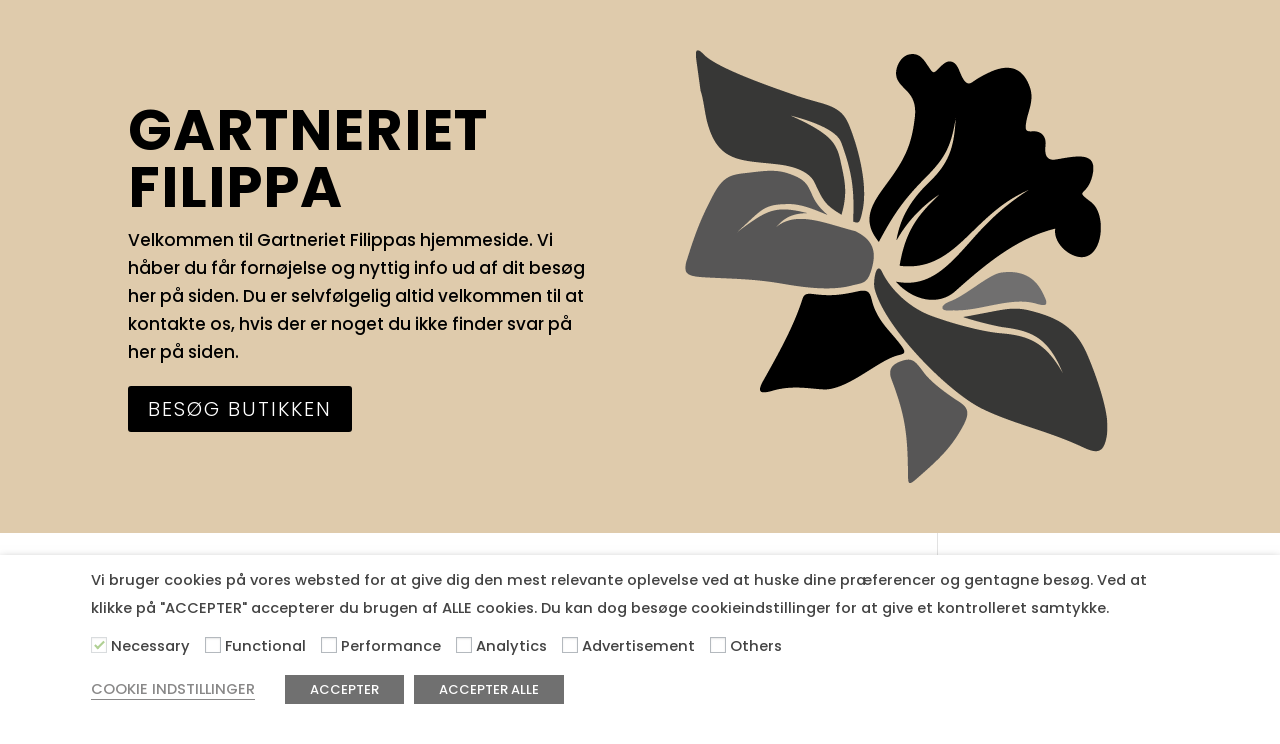

--- FILE ---
content_type: text/css
request_url: https://www.filippaflowers.dk/wp-content/themes/divi-child/style.css?ver=4.27.2
body_size: 339
content:
/*======================================
Theme Name: Divi child
Theme URI: https://floragrafia.dk
Description: divi child
Version: 1.0
Author: Floragrafia
Author URI: http://floragrafia.dk/
Template: Divi
======================================*/


/* You can add your own CSS styles here. Use !important to overwrite styles if needed. */



--- FILE ---
content_type: text/css
request_url: https://www.filippaflowers.dk/wp-content/et-cache/106/et-core-unified-tb-460-tb-659-deferred-106.min.css?ver=1729235137
body_size: 6453
content:
div.et_pb_section.et_pb_section_0_tb_footer{background-blend-mode:color;background-image:url(https://www.filippaflowers.dk/wp-content/uploads/2020/05/MG_9940-2.jpg)!important}.et_pb_section_0_tb_footer{min-height:817px}.et_pb_section_0_tb_footer.et_pb_section{padding-top:3px;padding-right:0px;padding-bottom:19px;padding-left:0px;background-color:rgba(0,0,0,0.75)!important}.et_pb_row_0_tb_footer{background-color:#FFFFFF}.et_pb_row_0_tb_footer,body #page-container .et-db #et-boc .et-l .et_pb_row_0_tb_footer.et_pb_row,body.et_pb_pagebuilder_layout.single #page-container #et-boc .et-l .et_pb_row_0_tb_footer.et_pb_row,body.et_pb_pagebuilder_layout.single.et_full_width_page #page-container #et-boc .et-l .et_pb_row_0_tb_footer.et_pb_row{width:100%;max-width:1299px}.et_pb_image_0_tb_footer{background-color:rgba(0,0,0,0);text-align:right;margin-right:0}.et_pb_text_0_tb_footer.et_pb_text,.et_pb_text_1_tb_footer.et_pb_text,.et_pb_menu_0_tb_footer.et_pb_menu .nav li ul.sub-menu a,.et_pb_menu_0_tb_footer.et_pb_menu .nav li ul.sub-menu li.current-menu-item a{color:#000000!important}.et_pb_text_0_tb_footer{font-weight:700;text-transform:uppercase;font-size:24px}.et_pb_row_1_tb_footer.et_pb_row{padding-bottom:0px!important;margin-right:auto!important;margin-bottom:80px!important;margin-left:auto!important;padding-bottom:0px}.et_pb_row_1_tb_footer,body #page-container .et-db #et-boc .et-l .et_pb_row_1_tb_footer.et_pb_row,body.et_pb_pagebuilder_layout.single #page-container #et-boc .et-l .et_pb_row_1_tb_footer.et_pb_row,body.et_pb_pagebuilder_layout.single.et_full_width_page #page-container #et-boc .et-l .et_pb_row_1_tb_footer.et_pb_row{max-width:1280px}.et_pb_text_2_tb_footer{line-height:1.3em;font-family:'Playfair Display',Georgia,"Times New Roman",serif;font-size:30px;line-height:1.3em;padding-bottom:30px!important;max-width:400px}.et_pb_text_2_tb_footer h3{text-transform:uppercase;font-size:30px;line-height:1.3em}.et_pb_text_5_tb_footer.et_pb_text,.et_pb_text_7_tb_footer h2,.et_pb_text_3_tb_footer.et_pb_text,.et_pb_text_4_tb_footer.et_pb_text{color:#ffffff!important}.et_pb_text_3_tb_footer,.et_pb_text_5_tb_footer{line-height:1.9em;font-size:15px;letter-spacing:1px;line-height:1.9em;margin-top:12px!important;margin-bottom:12px!important}.et_pb_divider_0_tb_footer,.et_pb_divider_1_tb_footer{height:2px;margin-bottom:0px!important;max-width:400px}.et_pb_text_4_tb_footer{line-height:1.9em;font-family:'Montserrat',Helvetica,Arial,Lucida,sans-serif;font-size:15px;letter-spacing:1px;line-height:1.9em;margin-top:12px!important;margin-bottom:12px!important}.et_pb_text_6_tb_footer.et_pb_text{color:rgba(255,255,255,0.8)!important}.et_pb_text_6_tb_footer{line-height:1.8em;font-family:'Montserrat',Helvetica,Arial,Lucida,sans-serif;line-height:1.8em}.et_pb_text_6_tb_footer h1{font-size:24px}.et_pb_button_0_tb_footer_wrapper{margin-bottom:80px!important}body #page-container .et_pb_section .et_pb_button_0_tb_footer{color:#ffffff!important;border-width:2px!important;border-color:#c39d63;border-radius:0px;letter-spacing:2px;font-size:15px;font-family:'Montserrat',Helvetica,Arial,Lucida,sans-serif!important;text-transform:uppercase!important;background-color:#c39d63}body #page-container .et_pb_section .et_pb_button_0_tb_footer:hover{border-radius:0px!important;letter-spacing:2px!important}body #page-container .et_pb_section .et_pb_button_0_tb_footer,body #page-container .et_pb_section .et_pb_button_0_tb_footer:hover{padding:0.3em 1em!important}body #page-container .et_pb_section .et_pb_button_0_tb_footer:before,body #page-container .et_pb_section .et_pb_button_0_tb_footer:after,body #page-container .et_pb_section ul.et_pb_social_media_follow_0_tb_footer .follow_button:before,body #page-container .et_pb_section ul.et_pb_social_media_follow_0_tb_footer .follow_button:after{display:none!important}.et_pb_button_0_tb_footer{transition:border-radius 300ms ease 0ms,letter-spacing 300ms ease 0ms}.et_pb_button_0_tb_footer,.et_pb_button_0_tb_footer:after{transition:all 300ms ease 0ms}ul.et_pb_social_media_follow_0_tb_footer{background-color:rgba(0,0,0,0)}body #page-container .et_pb_section ul.et_pb_social_media_follow_0_tb_footer .follow_button{color:#ffffff!important}.et_pb_social_media_follow_0_tb_footer li a.icon:before{font-size:33px;line-height:66px;height:66px;width:66px}.et_pb_social_media_follow_0_tb_footer li a.icon{height:66px;width:66px}.et_pb_menu_0_tb_footer.et_pb_menu ul li a{text-transform:uppercase;font-size:17px;color:#c39d63!important}.et_pb_menu_0_tb_footer.et_pb_menu{background-color:#000000}.et_pb_menu_0_tb_footer.et_pb_menu .nav li ul{background-color:#fbf0e7!important;border-color:#c39d63}.et_pb_menu_0_tb_footer.et_pb_menu .et_mobile_menu{border-color:#c39d63}.et_pb_menu_0_tb_footer.et_pb_menu .et_mobile_menu,.et_pb_menu_0_tb_footer.et_pb_menu .et_mobile_menu ul{background-color:#000000!important}.et_pb_menu_0_tb_footer .et_pb_menu_inner_container>.et_pb_menu__logo-wrap,.et_pb_menu_0_tb_footer .et_pb_menu__logo-slot{width:auto;max-width:100%}.et_pb_menu_0_tb_footer .et_pb_menu_inner_container>.et_pb_menu__logo-wrap .et_pb_menu__logo img,.et_pb_menu_0_tb_footer .et_pb_menu__logo-slot .et_pb_menu__logo-wrap img{height:auto;max-height:none}.et_pb_menu_0_tb_footer .mobile_nav .mobile_menu_bar:before,.et_pb_menu_0_tb_footer .et_pb_menu__icon.et_pb_menu__search-button,.et_pb_menu_0_tb_footer .et_pb_menu__icon.et_pb_menu__close-search-button,.et_pb_menu_0_tb_footer .et_pb_menu__icon.et_pb_menu__cart-button{color:#c39d63}.et_pb_column_2_tb_footer{background-color:#1f1f1f;padding-top:100px;padding-right:5%;padding-bottom:50px;padding-left:5%}.et_pb_column_3_tb_footer{background-color:#1f1f1f;padding-top:100px;padding-right:5%;padding-bottom:100px;padding-left:5%}.et_pb_social_media_follow_network_0_tb_footer a.icon{background-color:#c39d63!important}.et_pb_divider_0_tb_footer.et_pb_module,.et_pb_row_0_tb_footer.et_pb_row,.et_pb_text_2_tb_footer.et_pb_module,.et_pb_divider_1_tb_footer.et_pb_module{margin-left:auto!important;margin-right:auto!important}@media only screen and (max-width:980px){.et_pb_image_0_tb_footer .et_pb_image_wrap img{width:auto}}@media only screen and (min-width:768px) and (max-width:980px){.et_pb_divider_0_tb_footer,.et_pb_divider_1_tb_footer{display:none!important}}@media only screen and (max-width:767px){.et_pb_image_0_tb_footer .et_pb_image_wrap img{width:auto}.et_pb_divider_0_tb_footer,.et_pb_divider_1_tb_footer{display:none!important}}